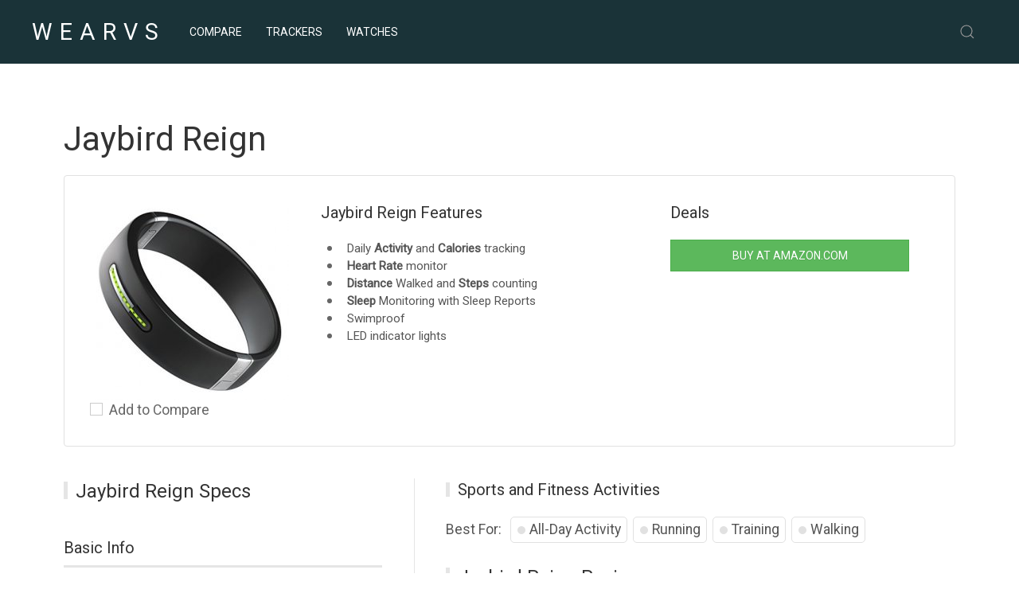

--- FILE ---
content_type: text/html; charset=utf-8
request_url: https://wearvs.com/review/jaybird-reign
body_size: 5122
content:
<!DOCTYPE html><html lang="en-us"><head><meta http-equiv="content-type" content="text/html; charset=UTF-8"><meta http-equiv="Content-Type" content="text/html; charset=ISO-8859-1"><meta name="viewport" content="width=device-width, initial-scale=1.0"><meta name="robots" content="index,follow" /><title>Jaybird Reign Review and Specs - WearVS</title><meta name="description" content="Jaybird Reign is a fitness tracker which is mostly low-key in its design. This is actually not a bad thing since it’s very cool and it won’t..."><link rel="canonical" href="https://wearvs.com/review/jaybird-reign"><link rel="shortcut icon" href="/media/favicon.ico" type="image/x-icon"><link rel="stylesheet" href="https://cdnjs.cloudflare.com/ajax/libs/uikit/3.0.0-beta.30/css/uikit.min.css" /><script>
          (function(i,s,o,g,r,a,m){i['GoogleAnalyticsObject']=r;i[r]=i[r]||function(){
          (i[r].q=i[r].q||[]).push(arguments)},i[r].l=1*new Date();a=s.createElement(o),
          m=s.getElementsByTagName(o)[0];a.async=1;a.src=g;m.parentNode.insertBefore(a,m)
          })(window,document,'script','https://www.google-analytics.com/analytics.js','ga');

          ga('create', 'UA-33921419-13', 'auto');
          ga('send', 'pageview');

        </script><script async src="//pagead2.googlesyndication.com/pagead/js/adsbygoogle.js"></script><script>
         (adsbygoogle = window.adsbygoogle || []).push({
              google_ad_client: "ca-pub-9759074787082161",
              enable_page_level_ads: true
         });
    </script></head><style></style><body><header><div class="header-nav"><div class="uk-container"><nav class="uk-navbar-container uk-margin uk-navbar-transparent" uk-navbar><div class="uk-navbar-left"><a class="uk-navbar-item uk-logo" href="https://wearvs.com"><span>WEAR</span>VS</a><ul class="uk-navbar-nav uk-visible@m"><li><a href="/compare" title="Compare Fitness Trackers">Compare
                            

                            </a></li><li><a href="https://wearvs.com/fitness-trackers">Trackers</a></li><li><a href="https://wearvs.com/fitness-watches">Watches</a></li></ul></div><div class="uk-navbar-right uk-visible@m"><div><a class="uk-navbar-toggle" uk-search-icon href="#"></a><div class="uk-drop" uk-drop="mode: click; pos: left-center; offset: 0"><form action="https://wearvs.com/search" method="GET" class="uk-search uk-search-navbar uk-width-1-1"><input name="q" class="uk-search-input" type="search" placeholder="Search..." autofocus></form></div></div></div><div class="uk-navbar-right uk-hidden@m"><a uk-navbar-toggle-icon="" href="#offcanvas" uk-toggle="" class="uk-navbar-toggle  uk-navbar-toggle-icon uk-icon"></a></div></nav></div></div></header><div class="uk-container uk-container-center uk-margin-large-bottom" uk-height-viewport="expand: true"><div class="uk-section"><div class="" uk-grid><div class="uk-width-expand@m"><h1>Jaybird Reign</h1><div class="highlights"><div class="" uk-grid><div class="uk-width-auto"><div><img src="/i/c/250x250/media/t/15/jaybird-reign.jpg" alt = "Jaybird Reign" height="250" width="250"></div><div><label class="cmpbtn"><input class="uk-checkbox addtocomp" type="checkbox" rel="jaybird-reign" ><span> Add to Compare</span></label></div></div><div class="uk-width-expand@s"><h4 class="uk-heading-line">Jaybird Reign Features</h4><ul class = "mflist uk-list uk-list-bullet"><li>Daily <Strong>Activity</Strong> and <Strong>Calories</Strong> tracking</li><li><strong>Heart Rate</strong> monitor</li><li><strong>Distance</strong> Walked and <strong>Steps</strong> counting</li><li><strong>Sleep</strong> Monitoring with Sleep Reports</li><li>Swimproof</li><li>LED indicator lights</li></ul></div><div class="uk-width-1-3@m"><h4>Deals</h4><a href="https://www.amazon.com/dp/B0182KOO10/?tag=wearvs-20" rel="nofollow" target="_blank" class="uk-button uk-button-default amzbtn">Buy at amazon.com</a></div></div></div></div></div><div class="uk-grid-divider" uk-grid><div class="uk-width-2-5@m "><div class="spec uk-margin"><h3 class="uk-heading-bullet" >Jaybird Reign Specs</h3><table class="uk-table sptbfx2"><tr class="thead"><td colspan="2"><h4>Basic Info</h4></td></tr><tr><td>Wear Type</td><td>Wristband</td></tr><tr class="thead"><td colspan="2"><h4>Activity & Fitness Tracking</h4></td></tr><tr><td>Activity</td><td><span class="icono-check igreen"></span></td></tr><tr><td>Calories</td><td><span class="icono-check igreen"></span></td></tr><tr><td>Sleep Analysis / Sleep Time</td><td><span class="icono-check igreen"></span></td></tr><tr><td>Heart Rate / Pulse</td><td><span class="icono-check igreen"></span></td></tr><tr><td>Distance</td><td><span class="icono-check igreen"></span></td></tr><tr><td>Steps</td><td><span class="icono-check igreen"></span></td></tr><tr><td>Stairs / Floors</td><td><span class="icono-cross ired"></span></td></tr><tr><td>Exercise Tagging</td><td><span class="icono-cross ired"></span></td></tr><tr><td>Smart Coach</td><td><span class="icono-check igreen"></span></td></tr><tr><td>Goal Setting</td><td><span class="icono-cross ired"></span></td></tr><tr><td>Inactivity Alert</td><td>n/a</td></tr><tr class="thead"><td colspan="2"><h4>Additional Features</h4></td></tr><td>GPS</td><td><span class="icono-cross ired"></span></td></tr><tr><td>Watch / Clock</td><td><span class="icono-cross ired"></span></td></tr><tr><td>Alarm Clock</td><td><span class="icono-cross ired"></span></td></tr><tr><td>Reminders</td><td><span class="icono-cross ired"></span></td></tr><tr><td>Stopwatch</td><td><span class="icono-cross ired"></span></td></tr><tr><td>Music Playback</td><td>n/a</td></tr><tr><td>Reports</td><td>Activity, Sleep</td></tr><tr class="thead"><td colspan="2"><h4>Smartphone Remote Features</h4></td></tr><tr><td>Notifications</td><td><span class="icono-cross ired"></span></td></tr><tr><td>Caller ID</td><td><span class="icono-cross ired"></span></td></tr><tr><td>Music Control</td><td><span class="icono-cross ired"></span></td></tr><tr><td>Call Control</td><td>n/a</td></tr><tr><td>Camera Control</td><td>n/a</td></tr><tr><td>Find Phone</td><td>n/a</td></tr><tr class="thead"><td colspan="2"><h4>Battery</h4></td></tr><tr><td>Duration</td><td>n/a</td></tr><tr><td>Battery Type</td><td>Rechargeable Battery</td></tr><tr class="thead"><td colspan="2"><h4>Physical Specs</h4></td></tr><tr><td>Water Resistance</td><td><span class="icono-check igreen"></span></td></tr><tr><td>Waterproof</td><td><span class="icono-check igreen"></span></td></tr><tr><td>Weight</td><td>n/a</td></tr><tr class="thead"><td colspan="2"><h4>Display</h4></td></tr><tr><td>User Interface</td><td>LED Lights</td></tr><tr class="thead"><td colspan="2"><h4>Compatibility</h4></td></tr><tr><td>Android</td><td><span class="icono-check igreen"></span></td></tr><tr><td>iOS</td><td><span class="icono-check igreen"></span></td></tr><tr><td>OS X / Mac</td><td><span class="icono-cross ired"></span></td></tr><tr><td>Windows Phone</td><td><span class="icono-cross ired"></span></td></tr><tr><td>Windows</td><td><span class="icono-cross ired"></span></td></tr><tr><td>Web Portal</td><td><span class="icono-cross ired"></span></td></tr><tr><td>Social Features</td><td>n/a</td></tr><tr class="thead"><td colspan="2"><h4>Connectivity</h4></td></tr><tr><td>Bluetooth</td><td><span class="icono-check igreen"></span></td></tr><tr><td>Wi-Fi</td><td><span class="icono-cross ired"></span></td></tr><tr><td>NFC</td><td><span class="icono-cross ired"></span></td></tr><tr><td>ANT+</td><td><span class="icono-cross ired"></span></td></tr></table></div></div><div class="uk-width-expand@m" ><h4 class="uk-heading-bullet">Sports and Fitness Activities</h4>	
		Best For:
		<ul class="actli"><li>All-Day Activity</li><li>Running</li><li>Training</li><li>Walking</li></ul><section class="o-review uk-margin"><h3 class="uk-heading-bullet">Jaybird Reign Review</h3><p>Jaybird Reign is a fitness tracker which is mostly low-key in its design. This is actually not a bad thing since it’s very cool and it won’t attract unwanted attention. It’s able to measure your heart rate effectively, along with calorie burning, step counting, and sleep patterns. The price tag included is not very high, but you would expect more features to be packed in.</p><h4 class="uk-heading-line"><span>Pros / What Customers Like:</span></h4><ul><li>The fitness tracker is completely water and it can be a great choice for swimmers looking to track their daily activity.</li><li>The battery life offered by the manufacturer is around five days, which is a good bargain for a gadget like Jaybird Reign.</li><li>It’s compatible with both iPhone and Android.</li><li>One of the few fitness trackers which effectively measures its wearer’s heart rate.</li><li>You can choose between a couple of band lengths which come in the package.</li></ul><h4 class="uk-heading-line"><span>Cons / What Customers Don't Like:</span></h4><ul><li>Customers have reported that they struggled to receive the right results after a running or a walking session.</li><li>One customer claimed that he was sleeping at night but the tracker thought he stood up and went for a walk!</li><li>Pairing your fitness tracker with your smartphone is definitely going to be a difficult process, even though the manufacturer claims it shouldn’t.</li></ul><h4 class="uk-heading-line"><span>Verdict:</span></h4><p>When you check out the Jaybird Reign's functionality on paper, everything sounds amazing. However, it fails to deliver in real life, where it matters. We still like the fact that the band included the option to measure your heart rate and we're sure many people are going to use it. However, customers claim that it falls apart quickly and it sometimes has issues with providing the correct feedback on your activity. It is still a decent purchase but there is a lot of improvement to be made in the following model if they decide to make it.</p></section><section class="extrev uk-margin"><h3 class="uk-heading-bullet">Expert Reviews and Ratings</h3><ul><li ><div uk-grid><div class="uk-width-expand"><a href="https://arstechnica.com/gadgets/2016/02/jaybird-reign-fitness-tracker-review-keeping-you-honest-with-heart-rate-variability/" target="_blank">arstechnica.com</span></a> • Expert Review by Valentina Palladino
			
			</div><div class="uk-width-auto"></div></div></li><li ><div uk-grid><div class="uk-width-expand"><a href="http://www.trustedreviews.com/jaybird-reign-review" target="_blank">trustedreviews.com</span></a> • Expert Review by Alastair Stevenson
			
				
					<blockquote cite="http://www.trustedreviews.com/jaybird-reign-review"><p class="uk-text-small">A great idea that’s been poorly implemented.
						<a target=_blank href="http://www.trustedreviews.com/jaybird-reign-review">Full review</a></p></blockquote></div><div class="uk-width-auto"><div class="exrate bad"><span>2.5</span>of 5</div></div></div></li><li ><div uk-grid><div class="uk-width-expand"><a href="http://www.pcmag.com/article2/0,2817,2472276,00.asp" target="_blank">pcmag.com</span></a> • Expert Review by Jill Duffy
			
				
					<blockquote cite="http://www.pcmag.com/article2/0,2817,2472276,00.asp"><p class="uk-text-small">The Jaybird Reign puts unique functionality into an all-day activity tracker and mobile app, but it ignores basic features that make fitness gadgets truly usable. ...
						<a target=_blank href="http://www.pcmag.com/article2/0,2817,2472276,00.asp">Full review</a></p></blockquote></div><div class="uk-width-auto"><div class="exrate bad"><span>2.5</span>of 5</div></div></div></li></ul></section></div></div><div class="" uk-grid><div class="uk-width-expand"><h3 class="uk-heading-bullet" >Compare Jaybird Reign</h3></div></div><div class="" uk-grid><div class="uk-width-1-2@m "><ul class="uk-list"><li><a href="https://wearvs.com/compare/fitbit-charge-hr-vs-jaybird-reign">Fitbit Charge HR vs Jaybird Reign</a></li><li><a href="https://wearvs.com/compare/apple-watch-series-1-vs-jaybird-reign">Apple Watch Series 1 vs Jaybird Reign</a></li><li><a href="https://wearvs.com/compare/jaybird-reign-vs-razer-nabu">Jaybird Reign vs Razer Nabu</a></li><li><a href="https://wearvs.com/compare/basis-peak-vs-jaybird-reign">Basis Peak vs Jaybird Reign</a></li><li><a href="https://wearvs.com/compare/jaybird-reign-vs-nike-fuelband-se">Jaybird Reign vs Nike+ Fuelband SE</a></li><li><a href="https://wearvs.com/compare/jawbone-up24-vs-jaybird-reign">Jawbone UP24 vs Jaybird Reign</a></li><li><a href="https://wearvs.com/compare/jaybird-reign-vs-misfit-shine">Jaybird Reign vs Misfit Shine</a></li><li><a href="https://wearvs.com/compare/garmin-vivosmart-vs-jaybird-reign">Garmin Vivosmart vs Jaybird Reign</a></li><li><a href="https://wearvs.com/compare/jawbone-up3-vs-jaybird-reign">Jawbone UP3 vs Jaybird Reign</a></li><li><a href="https://wearvs.com/compare/garmin-vivofit-vs-jaybird-reign">Garmin Vivofit vs Jaybird Reign</a></li></ul></div><div class="uk-width-1-2@m "><ul class="uk-list"><li><a href="https://wearvs.com/compare/jawbone-up2-vs-jaybird-reign">Jawbone UP2 vs Jaybird Reign</a></li><li><a href="https://wearvs.com/compare/fitbit-flex-vs-jaybird-reign">Fitbit Flex vs Jaybird Reign</a></li><li><a href="https://wearvs.com/compare/jaybird-reign-vs-misfit-ray">Jaybird Reign vs Misfit Ray</a></li><li><a href="https://wearvs.com/compare/fitbit-surge-vs-jaybird-reign">Fitbit Surge vs Jaybird Reign</a></li><li><a href="https://wearvs.com/compare/garmin-vivosmart-hr-vs-jaybird-reign">Garmin Vivosmart HR vs Jaybird Reign</a></li><li><a href="https://wearvs.com/compare/ifit-active-vs-jaybird-reign">iFit Active vs Jaybird Reign</a></li><li><a href="https://wearvs.com/compare/jaybird-reign-vs-polar-loop-2">Jaybird Reign vs Polar Loop 2</a></li><li><a href="https://wearvs.com/compare/fitbit-one-vs-jaybird-reign">Fitbit One vs Jaybird Reign</a></li><li><a href="https://wearvs.com/compare/jaybird-reign-vs-scosche-rhythm-24">Jaybird Reign vs Scosche Rhythm 24</a></li><li><a href="https://wearvs.com/compare/4iiii-viiiiva-heart-rate-monitor-vs-jaybird-reign">4iiii Viiiiva Heart Rate Monitor vs Jaybird Reign</a></li></ul></div></div></div></div><footer uk-sticky="bottom: 100vh"><div class="uk-container uk-container-center"><div uk-grid><div class="uk-width-auto@m"><p>Copirating © 2017 WearVS.com</p></div><div class="uk-width-expand@m uk-text-small"><a href="/info/privacy">Privacy Policy</a><p>We are a participant in the Amazon Services LLC Associates Program, an affiliate advertising program designed to provide a means for us to earn fees by linking to Amazon.com and affiliated sites.</p></div></div></div></footer><div class="uk-offcanvas-content"><div id="offcanvas" uk-offcanvas="overlay: true"><div class="uk-offcanvas-bar uk-flex uk-flex-column"><button class="uk-offcanvas-close" type="button" ratio="2" uk-close></button><ul class="uk-nav uk-nav-primary uk-margin-auto-vertical"><li><a href="/compare" title="Compare Fitness Trackers">Compare</a></li><li><a href="https://wearvs.com/fitness-trackers">
                        Trackers
                        </a></li><li><a href="https://wearvs.com/fitness-watches">
                        Watches
                        </a></li><li class="uk-nav-divider"></li><li><form action="/search" method="GET" class="uk-search uk-search-default"><a href="" class="uk-search-icon-flip" uk-search-icon></a><input name="q" class="uk-search-input" type="search" placeholder="Search..."></form></li></ul></div></div></div><div id='stack' style="display:none;"><button class="uk-button uk-button-secondary" type="button"  id="stackshow" style="display:none;"><i class="icono-sync"></i> Compare
            <span id='clcount'>(0)</span></button><div id='compare-stack' ><button class="uk-button uk-button-default  uk-width-1-1" type="button"  id="stackhide">
                            hide >></button><ul id="compare-modal-list"></ul><a  id="gocompare" href="/compare" class="gocompare uk-button uk-button-primary uk-width-1-1">
                Compare Now
            </a></div></div><link rel="stylesheet" type="text/css" href="https://cdnjs.cloudflare.com/ajax/libs/uikit/2.27.1/css/components/sticky.min.css"><link rel="stylesheet" type="text/css" href="/static/st/css/custom.min.css?1545979080.6"><link href='https://fonts.googleapis.com/css?family=Roboto' rel='stylesheet' type='text/css'><script src="https://cdnjs.cloudflare.com/ajax/libs/jquery/3.3.1/jquery.min.js"></script><script src="https://cdnjs.cloudflare.com/ajax/libs/uikit/3.0.0-beta.21/js/uikit.min.js"></script><script src="https://cdnjs.cloudflare.com/ajax/libs/uikit/3.0.0-beta.21/js/uikit-icons.min.js"></script><script async src="/static/st/js/custom.min.js?1526974537.66"></script><script src="//z-na.amazon-adsystem.com/widgets/onejs?MarketPlace=US&adInstanceId=54115992-d6bc-471d-8f18-62bf194c4dd1"></script><script type="application/ld+json">
	{"description": "Jaybird Reign is a fitness tracker which is mostly low-key in its design. This is actually not a bad thing since it’s very cool and it won’t...", "url": "http://wearvs.com/review/jaybird-reign", "image": "http://wearvs.com/media/t/15/jaybird-reign.jpg", "brand": {"@type": "Brand", "name": "Jaybird"}, "aggregateRating": {"worstRating": 1, "ratingCount": 2, "ratingValue": 5.0, "@type": "AggregateRating", "bestRating": 10}, "@context": "http://schema.org", "manufacturer": {"@type": "Organization", "name": "Jaybird"}, "@type": "Product", "name": "Jaybird Reign"}
	</script></body></html>

--- FILE ---
content_type: text/html; charset=utf-8
request_url: https://www.google.com/recaptcha/api2/aframe
body_size: 266
content:
<!DOCTYPE HTML><html><head><meta http-equiv="content-type" content="text/html; charset=UTF-8"></head><body><script nonce="PH04Yg_iu7plcXeCrEVITg">/** Anti-fraud and anti-abuse applications only. See google.com/recaptcha */ try{var clients={'sodar':'https://pagead2.googlesyndication.com/pagead/sodar?'};window.addEventListener("message",function(a){try{if(a.source===window.parent){var b=JSON.parse(a.data);var c=clients[b['id']];if(c){var d=document.createElement('img');d.src=c+b['params']+'&rc='+(localStorage.getItem("rc::a")?sessionStorage.getItem("rc::b"):"");window.document.body.appendChild(d);sessionStorage.setItem("rc::e",parseInt(sessionStorage.getItem("rc::e")||0)+1);localStorage.setItem("rc::h",'1768574345341');}}}catch(b){}});window.parent.postMessage("_grecaptcha_ready", "*");}catch(b){}</script></body></html>

--- FILE ---
content_type: text/plain
request_url: https://www.google-analytics.com/j/collect?v=1&_v=j102&a=805407628&t=pageview&_s=1&dl=https%3A%2F%2Fwearvs.com%2Freview%2Fjaybird-reign&ul=en-us%40posix&dt=Jaybird%20Reign%20Review%20and%20Specs%20-%20WearVS&sr=1280x720&vp=1280x720&_u=IEBAAEABAAAAACAAI~&jid=1033532132&gjid=620825425&cid=31845622.1768574344&tid=UA-33921419-13&_gid=2010855741.1768574344&_r=1&_slc=1&z=1457536748
body_size: -449
content:
2,cG-6KBJ0QKGQD